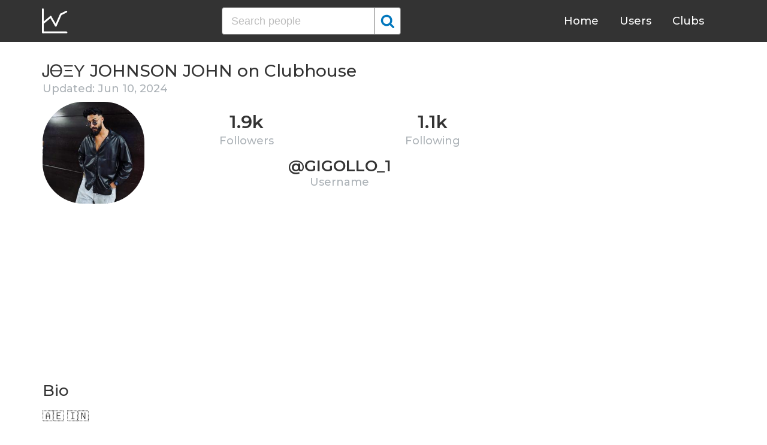

--- FILE ---
content_type: text/html; charset=UTF-8
request_url: https://clubhousedb.com/user/gigollo_1
body_size: 5730
content:
<!DOCTYPE html>
<html lang="en">
<head>
    <meta charset="UTF-8">
    <meta name="viewport" content="width=device-width, initial-scale=1">
    <title>ᎫᎾΞΥ JOHNSON JOHN Clubhouse Profile, Followers, Statistics (@gigollo_1)</title><meta name="description" content="Find ᎫᎾ&Xi;&Upsilon; JOHNSON JOHN (@gigollo_1) Clubhouse profile information: followers, following, registration date, club membership, instagram, etc."><link rel="canonical" href="https://clubhousedb.com/user/gigollo_1"/><meta property="og:title" content="ᎫᎾΞΥ JOHNSON JOHN Clubhouse Profile, Followers, Statistics (@gigollo_1)" /><meta property="og:description" content="Find ᎫᎾ&Xi;&Upsilon; JOHNSON JOHN (@gigollo_1) Clubhouse profile information: followers, following, registration date, club membership, instagram, etc." /><meta property="og:url" content="https://clubhousedb.com/user/gigollo_1" /><meta property="og:image" content="https://clubhousedb.com/theme/img/share.png" />
    <link rel="stylesheet" href="/theme/css/style.min.css"/>
    <link href="https://fonts.googleapis.com/css?family=Montserrat:400,500,600&display=swap" rel="stylesheet">
    <meta name="format-detection" content="telephone=no">
    <link rel="apple-touch-icon" sizes="180x180" href="/apple-touch-icon.png">
    <link rel="icon" type="image/png" sizes="32x32" href="/favicon-32x32.png">
    <link rel="icon" type="image/png" sizes="16x16" href="/favicon-16x16.png">
    <link rel="manifest" href="/site.webmanifest">
    <link rel="mask-icon" href="/safari-pinned-tab.svg" color="#5bbad5">
    <meta name="msapplication-TileColor" content="#ffffff">
    <meta name="theme-color" content="#ffffff">

    <!-- Global site tag (gtag.js) - Google Analytics -->
    <script async src="https://www.googletagmanager.com/gtag/js?id=G-507W9DBERB"></script>
    <script>
    window.dataLayer = window.dataLayer || [];
    function gtag(){dataLayer.push(arguments);}
    gtag('js', new Date());
    gtag('config', 'G-507W9DBERB');
</script>

<script async src="https://pagead2.googlesyndication.com/pagead/js/adsbygoogle.js?client=ca-pub-3887117950946081" crossorigin="anonymous"></script>

</head>
<body>
    <svg width="0" height="0" class="hidden">
    <symbol xmlns="http://www.w3.org/2000/svg" viewBox="0 0 30 32" id="search">
        <path d="M20.576 14.848q0-3.296-2.336-5.632t-5.664-2.368-5.664 2.368-2.336 5.632 2.336 5.664 5.664 2.336 5.664-2.336 2.336-5.664zm9.152 14.88q0 .928-.704 1.6t-1.6.672q-.96 0-1.6-.672l-6.112-6.112q-3.2 2.208-7.136 2.208-2.56 0-4.896-.992t-4-2.688-2.688-4T0 14.848t.992-4.864T3.68 5.952t4-2.688 4.896-.992 4.896.992 4 2.688 2.688 4.032.992 4.864q0 3.936-2.208 7.136l6.112 6.112q.672.672.672 1.632z"></path>
    </symbol>
    <symbol xmlns="http://www.w3.org/2000/svg" viewBox="0 0 32 32" id="twitter">
        <path fill="#1da1e2" d="M31.939 6.092c-1.18 0.519-2.44 0.872-3.767 1.033 1.352-0.815 2.392-2.099 2.884-3.631-1.268 0.74-2.673 1.279-4.169 1.579-1.195-1.279-2.897-2.079-4.788-2.079-3.623 0-6.56 2.937-6.56 6.556 0 0.52 0.060 1.020 0.169 1.499-5.453-0.257-10.287-2.876-13.521-6.835-0.569 0.963-0.888 2.081-0.888 3.3 0 2.28 1.16 4.284 2.917 5.461-1.076-0.035-2.088-0.331-2.971-0.821v0.081c0 3.18 2.257 5.832 5.261 6.436-0.551 0.148-1.132 0.228-1.728 0.228-0.419 0-0.82-0.040-1.221-0.115 0.841 2.604 3.26 4.503 6.139 4.556-2.24 1.759-5.079 2.807-8.136 2.807-0.52 0-1.039-0.031-1.56-0.089 2.919 1.859 6.357 2.945 10.076 2.945 12.072 0 18.665-9.995 18.665-18.648 0-0.279 0-0.56-0.020-0.84 1.281-0.919 2.4-2.080 3.28-3.397z"></path>
    </symbol>
    <symbol xmlns="http://www.w3.org/2000/svg" viewBox="0 0 32 32" id="instagram">
        <path fill="#e4404f" d="M16 0c-4.347 0-4.889 0.020-6.596 0.096-1.704 0.080-2.864 0.348-3.884 0.744-1.052 0.408-1.945 0.956-2.835 1.845s-1.439 1.781-1.845 2.835c-0.396 1.020-0.665 2.18-0.744 3.884-0.080 1.707-0.096 2.249-0.096 6.596s0.020 4.889 0.096 6.596c0.080 1.703 0.348 2.864 0.744 3.884 0.408 1.051 0.956 1.945 1.845 2.835 0.889 0.888 1.781 1.439 2.835 1.845 1.021 0.395 2.181 0.665 3.884 0.744 1.707 0.080 2.249 0.096 6.596 0.096s4.889-0.020 6.596-0.096c1.703-0.080 2.864-0.349 3.884-0.744 1.051-0.408 1.945-0.957 2.835-1.845 0.888-0.889 1.439-1.78 1.845-2.835 0.395-1.020 0.665-2.181 0.744-3.884 0.080-1.707 0.096-2.249 0.096-6.596s-0.020-4.889-0.096-6.596c-0.080-1.703-0.349-2.865-0.744-3.884-0.408-1.052-0.957-1.945-1.845-2.835-0.889-0.889-1.78-1.439-2.835-1.845-1.020-0.396-2.181-0.665-3.884-0.744-1.707-0.080-2.249-0.096-6.596-0.096zM16 2.88c4.271 0 4.78 0.021 6.467 0.095 1.56 0.073 2.407 0.332 2.969 0.553 0.749 0.289 1.28 0.636 1.843 1.195 0.559 0.56 0.905 1.092 1.195 1.841 0.219 0.563 0.48 1.409 0.551 2.969 0.076 1.688 0.093 2.195 0.093 6.467s-0.020 4.78-0.099 6.467c-0.081 1.56-0.341 2.407-0.561 2.969-0.299 0.749-0.639 1.28-1.199 1.843-0.559 0.559-1.099 0.905-1.84 1.195-0.56 0.219-1.42 0.48-2.98 0.551-1.699 0.076-2.199 0.093-6.479 0.093-4.281 0-4.781-0.020-6.479-0.099-1.561-0.081-2.421-0.341-2.981-0.561-0.759-0.299-1.28-0.639-1.839-1.199-0.561-0.559-0.92-1.099-1.2-1.84-0.22-0.56-0.479-1.42-0.56-2.98-0.060-1.68-0.081-2.199-0.081-6.459 0-4.261 0.021-4.781 0.081-6.481 0.081-1.56 0.34-2.419 0.56-2.979 0.28-0.76 0.639-1.28 1.2-1.841 0.559-0.559 1.080-0.919 1.839-1.197 0.56-0.221 1.401-0.481 2.961-0.561 1.7-0.060 2.2-0.080 6.479-0.080zM16 7.784c-4.54 0-8.216 3.68-8.216 8.216 0 4.54 3.68 8.216 8.216 8.216 4.54 0 8.216-3.68 8.216-8.216 0-4.54-3.68-8.216-8.216-8.216zM16 21.333c-2.947 0-5.333-2.387-5.333-5.333s2.387-5.333 5.333-5.333 5.333 2.387 5.333 5.333-2.387 5.333-5.333 5.333zM26.461 7.46c0 1.060-0.861 1.92-1.92 1.92-1.060 0-1.92-0.861-1.92-1.92s0.861-1.919 1.92-1.919c1.057-0.001 1.92 0.86 1.92 1.919z"></path>
    </symbol>
</svg>

<header class="master-header">
    <div class="container">
        <a href="/" class="logo">
            <svg height="42" viewBox="0 0 43 42" width="43" xmlns="http://www.w3.org/2000/svg"><g fill="none" fill-rule="evenodd" stroke="#fff" stroke-linecap="round" stroke-width="3" transform="translate(1 1)"><path d="m.5.5v38.6"/><path d="m40 39.1h-38.5"/><path d="m.5 24 13.1-10.9"/><path d="m13.7 13.3 8.4 14.6"/><path d="m30.4 9.1-8.2 18.6"/><path d="m39.7 4.5-9.3 4.6"/></g></svg>
        </a>

        <form action="https://clubhousedb.com/search" method="get" class="search-form">
                        <input name="q" type="text" placeholder="Search people" value="" class="input-field">
            
            <button class="submit-btn" type="submit">
                <svg class="icon">
                    <use xlink:href="#search"></use>
                </svg>
            </button>
        </form>

        <ul class="navigation">
            <li class="item">
                <a href="/" class="link">Home</a>
            </li>
            <li class="item">
                <a href="/users" class="link">Users</a>
            </li>
            <li class="item">
                <a href="/clubs" class="link">Clubs</a>
            </li>
            <li class="item">
                <form action="https://clubhousedb.com/search" method="get" class="search-form">
                                        <input name="q" type="text" placeholder="Search people" value="" class="input-field">
                    
                    <button class="submit-btn" type="submit">
                        <svg class="icon">
                            <use xlink:href="#search"></use>
                        </svg>
                    </button>
                </form>
            </li>
        </ul>

        <div class="hamburger-btn">
            <span></span>
            <span></span>
            <span></span>
        </div>
    </div>
</header>
    <div class="container">
    <div class="row">
        <div class="col-main">
            <h1 class="title-big user-page">ᎫᎾΞΥ JOHNSON JOHN on Clubhouse</h1>

            <div class="data-big updated">
                                <div class="text-updated">
                    Updated: Jun 10, 2024
                </div>
                            </div>

            <div class="data-big">
                <div class="img-col">
                                        <img src="https://d14u0p1qkech25.cloudfront.net/1802193387_7f33c177-c9c8-49a3-a1cb-d49e55b9d3b2_thumbnail_250x250" alt="ᎫᎾΞΥ JOHNSON JOHN Clubhouse" class="data-img">
                                    </div>

                <div class="text-col">
                    <div class="text-col-data">
                        <div class="text-single-col">
                            <span class="big-text">1.9k</span>
                            <span class="small-text">Followers</span>
                        </div>
                        <div class="text-single-col">
                            <span class="big-text">1.1k</span>
                            <span class="small-text">Following</span>
                        </div>

                                            </div>
                    <div class="text-col-data">
                        <div class="text-single-col username">
                            <span class="big-text smaller">@gigollo_1</span>
                            <span class="small-text smaller">Username</span>
                        </div>
                    </div>
                </div>
            </div>
            <ins class="adsbygoogle"
     style="display:block"
     data-ad-client="ca-pub-3887117950946081"
     data-ad-slot="7589562201"
     data-ad-format="auto"
     data-full-width-responsive="true"></ins>
<script>
     (adsbygoogle = window.adsbygoogle || []).push({});
</script>

                        <section class="user-bio">
                <h2 class="title-medium user-page">Bio</h2>
                <p>🇦🇪 🇮🇳<br />
<br />
📍DXB 📍Bombay<br />
<br />
Hey Joey here, I wont share my food and my future girl👻 <br />
<br />
5&#039;11 | Libra♎️ | Vocalist🎤| Dancer🕺🏻 | Footballer ⚽️ | Friendly😉 | Kind☺️| Clubbing🍷<br />
<br />
BoMbAy Ki PuBLiC🤙🏻🤪<br />
<br />
Snap ID: joeeyy2709 👀<br />
Insta PVT: jj_o_e_y._.pvt</p>

                                <div class="text-col-data">
                    <div class="text-single-col">
                        
                                                <span class="social-text">
                            <svg class="icon">
                                <use xlink:href="#instagram"></use>
                            </svg>
                            @jj_o_e_y
                        </span>
                                            </div>
                </div>
                            </section>

                        
            
                        <section class="breakdown">
                                <h2 class="title-medium user-page breakdown">Last 10 Records</h2>
                
                <p class="no-new-rows">if the data has not been changed, no new rows will appear.</p>

                <table class="breakdown-table">
    <tbody>
        <tr>
            <th>Day</th>
            <th>Followers</th>
            <th>Gain</th>
            <th>% Gain</th>
        </tr>
                <tr>
            <td>June 10, 2024</td>
            <td>1,920</td>
                        <td class="gain-minuse">-10</td>
                                    <td class="gain-minuse">-0.6%</td>
                    </tr>
                <tr>
            <td>May 07, 2024</td>
            <td>1,930</td>
                        <td class="gain-minuse">-4</td>
                                    <td class="gain-minuse">-0.3%</td>
                    </tr>
                <tr>
            <td>March 23, 2024</td>
            <td>1,934</td>
                        <td class="gain-minuse">-4</td>
                                    <td class="gain-minuse">-0.3%</td>
                    </tr>
                <tr>
            <td>March 06, 2024</td>
            <td>1,938</td>
                        <td class="gain-minuse">-3</td>
                                    <td class="gain-minuse">-0.2%</td>
                    </tr>
                <tr>
            <td>February 13, 2024</td>
            <td>1,941</td>
                        <td class="gain-minuse">-2</td>
                                    <td class="gain-minuse">-0.2%</td>
                    </tr>
                <tr>
            <td>January 09, 2024</td>
            <td>1,943</td>
                        <td class="gain-minuse">-3</td>
                                    <td class="gain-minuse">-0.2%</td>
                    </tr>
            </tbody>
</table>
            </section>
            
                        <ins class="adsbygoogle"
     style="display:block"
     data-ad-client="ca-pub-3887117950946081"
     data-ad-slot="7589562201"
     data-ad-format="auto"
     data-full-width-responsive="true"></ins>
<script>
     (adsbygoogle = window.adsbygoogle || []).push({});
</script>

            <script>
            var chartDataGain = [
                                [
                    1704758400000,
                    -3
                ],
                                [
                    1707782400000,
                    -2
                ],
                                [
                    1709683200000,
                    -3
                ],
                                [
                    1711152000000,
                    -4
                ],
                                [
                    1715040000000,
                    -4
                ],
                                [
                    1717977600000,
                    -10
                ],
                            ];
            var chartDataTotal = [
                                [
                    1704758400000,
                    1943
                ],
                                [
                    1707782400000,
                    1941
                ],
                                [
                    1709683200000,
                    1938
                ],
                                [
                    1711152000000,
                    1934
                ],
                                [
                    1715040000000,
                    1930
                ],
                                [
                    1717977600000,
                    1920
                ],
                            ];
            </script>
            <section class="charts">
                <h2 class="title-medium user-page">Charts</h2>
                <div id="chart-gain"></div>
                <div id="chart-total"></div>
            </section>
            
            
            <h2 class="title-medium user-page">More Clubhouse users</h2>
            <section class="user-clubs">
                <div class="row">
                                        <div class="club-col">
                        <a href="https://clubhousedb.com/user/amirphanthom" class="club-link">
                            <div class="club-img-radius">
                                                                <img src="https://d14u0p1qkech25.cloudfront.net/1802203545_54dd32e9-9162-486d-b215-0c7df687afc7_thumbnail_250x250" alt="Amir Mahboubi Clubhouse" class="club-img">
                                                            </div>
                            Amir Mahboubi
                        </a>
                    </div>
                                        <div class="club-col">
                        <a href="https://clubhousedb.com/user/jwolpert" class="club-link">
                            <div class="club-img-radius">
                                                                <img src="https://d14u0p1qkech25.cloudfront.net/1802205078_58933f50-add4-4d7f-877c-975f54c0d947_thumbnail_250x250" alt="John Wolpert Clubhouse" class="club-img">
                                                            </div>
                            John Wolpert
                        </a>
                    </div>
                                        <div class="club-col">
                        <a href="https://clubhousedb.com/user/abhilash_singer" class="club-link">
                            <div class="club-img-radius">
                                                                <img src="https://d14u0p1qkech25.cloudfront.net/1802232695_774f81b9-293e-4247-95bb-3124aeae3ce9_thumbnail_250x250" alt="Abhilash Venkitachalam Clubhouse" class="club-img">
                                                            </div>
                            Abhilash Venkitachalam
                        </a>
                    </div>
                                        <div class="club-col">
                        <a href="https://clubhousedb.com/user/netimenisovsem" class="club-link">
                            <div class="club-img-radius">
                                                                <img src="https://d14u0p1qkech25.cloudfront.net/1802233152_f8cb5d57-7770-4f6b-9835-0f2f70c7fa00_thumbnail_250x250" alt="Alenka Best Clubhouse" class="club-img">
                                                            </div>
                            Alenka Best
                        </a>
                    </div>
                                        <div class="club-col">
                        <a href="https://clubhousedb.com/user/q8_fahhad" class="club-link">
                            <div class="club-img-radius">
                                                                <img src="https://d14u0p1qkech25.cloudfront.net/1802257164_76f8d9e7-0c81-42b4-b691-7d860251b2bb_thumbnail_250x250" alt="Fahhad Alajmiابوعبدالله Clubhouse" class="club-img">
                                                            </div>
                            Fahhad Alajmiابوعبدالله
                        </a>
                    </div>
                                        <div class="club-col">
                        <a href="https://clubhousedb.com/user/sisanxs" class="club-link">
                            <div class="club-img-radius">
                                                                <img src="https://d14u0p1qkech25.cloudfront.net/1802271858_d3bfd19f-b766-435e-9122-cee5cba72950_thumbnail_250x250" alt="Sisan Xs Clubhouse" class="club-img">
                                                            </div>
                            Sisan Xs
                        </a>
                    </div>
                                        <div class="club-col">
                        <a href="https://clubhousedb.com/user/pouyashahbazy" class="club-link">
                            <div class="club-img-radius">
                                                                <img src="https://d14u0p1qkech25.cloudfront.net/1802282016_ef89bd59-9d24-4ff2-b195-6bffc5f96490_thumbnail_250x250" alt="Pouya Shahbazy Clubhouse" class="club-img">
                                                            </div>
                            Pouya Shahbazy
                        </a>
                    </div>
                                        <div class="club-col">
                        <a href="https://clubhousedb.com/user/favaskottakkal" class="club-link">
                            <div class="club-img-radius">
                                                                <img src="https://d14u0p1qkech25.cloudfront.net/1802307231_0677289d-c420-45a6-8176-17851a7ac7e1_thumbnail_250x250" alt="FAVAS KOTTAKKAL Clubhouse" class="club-img">
                                                            </div>
                            FAVAS KOTTAKKAL
                        </a>
                    </div>
                                        <div class="club-col">
                        <a href="https://clubhousedb.com/user/ethan_kuan_kuan" class="club-link">
                            <div class="club-img-radius">
                                                                <img src="https://d14u0p1qkech25.cloudfront.net/2026876607_b7cbeb09-a1b5-458f-a26f-58f7c94c3a6d_thumbnail_250x250" alt="關關 關韶文 Clubhouse" class="club-img">
                                                            </div>
                            關關 關韶文
                        </a>
                    </div>
                                        <div class="club-col">
                        <a href="https://clubhousedb.com/user/union18" class="club-link">
                            <div class="club-img-radius">
                                                                <img src="https://d14u0p1qkech25.cloudfront.net/2026888261_23a13f87-377f-4a6d-8c12-dc10a09b034d_thumbnail_250x250" alt="Łïñčhà Martinez Clubhouse" class="club-img">
                                                            </div>
                            Łïñčhà Martinez
                        </a>
                    </div>
                                        <div class="club-col">
                        <a href="https://clubhousedb.com/user/75asz75" class="club-link">
                            <div class="club-img-radius">
                                                                <img src="https://d14u0p1qkech25.cloudfront.net/2026903114_c09fd7da-1c44-42f6-8c1b-53894a76aa3e_thumbnail_250x250" alt="abdulmajeed Clubhouse" class="club-img">
                                                            </div>
                            abdulmajeed
                        </a>
                    </div>
                                        <div class="club-col">
                        <a href="https://clubhousedb.com/user/hamidreza105" class="club-link">
                            <div class="club-img-radius">
                                                                <img src="https://d14u0p1qkech25.cloudfront.net/2026942786_204f496d-bce1-4f52-a24c-921cdcdffdcb_thumbnail_250x250" alt="Hamid Reza Clubhouse" class="club-img">
                                                            </div>
                            Hamid Reza
                        </a>
                    </div>
                                        <div class="club-col">
                        <a href="https://clubhousedb.com/user/kimmonz" class="club-link">
                            <div class="club-img-radius">
                                                                <img src="https://d14u0p1qkech25.cloudfront.net/2026948227_fa39e72f-9e46-4e00-8c94-93873e9bb229_thumbnail_250x250" alt="Kim Mon Clubhouse" class="club-img">
                                                            </div>
                            Kim Mon
                        </a>
                    </div>
                                        <div class="club-col">
                        <a href="https://clubhousedb.com/user/boldoog" class="club-link">
                            <div class="club-img-radius">
                                                                <img src="https://d14u0p1qkech25.cloudfront.net/2026968819_aacc3813-3455-43d0-9d99-5ee7bbd48cef_thumbnail_250x250" alt="Болдбаатар Готов Clubhouse" class="club-img">
                                                            </div>
                            Болдбаатар Готов
                        </a>
                    </div>
                                        <div class="club-col">
                        <a href="https://clubhousedb.com/user/toptapp_nc" class="club-link">
                            <div class="club-img-radius">
                                                                <img src="https://d14u0p1qkech25.cloudfront.net/2026988858_489f01a4-f736-4d3e-af51-82b07a1974e9_thumbnail_250x250" alt="Napat Chokejindachai Clubhouse" class="club-img">
                                                            </div>
                            Napat Chokejindachai
                        </a>
                    </div>
                                        <div class="club-col">
                        <a href="https://clubhousedb.com/user/zakiamin90" class="club-link">
                            <div class="club-img-radius">
                                                                <img src="https://d14u0p1qkech25.cloudfront.net/2026989666_ae181ba8-5847-4650-a3c1-4bf7c2a9ac5c_thumbnail_250x250" alt="Zaki  Abdisalan Clubhouse" class="club-img">
                                                            </div>
                            Zaki  Abdisalan
                        </a>
                    </div>
                                    </div>
            </section>
        </div>

        <div class="col-sidebar">
    <div class="mb-30">
        <ins class="adsbygoogle"
        style="display:block"
        data-ad-client="ca-pub-3887117950946081"
        data-ad-slot="1803633733"
        data-ad-format="auto"
        data-full-width-responsive="true"></ins>
        <script>
        (adsbygoogle = window.adsbygoogle || []).push({});
    </script>
</div>

<ins class="adsbygoogle"
style="display:block"
data-ad-client="ca-pub-3887117950946081"
data-ad-slot="1803633733"
data-ad-format="auto"
data-full-width-responsive="true"></ins>
<script>
(adsbygoogle = window.adsbygoogle || []).push({});
</script>
</div>
    </div>
</div>
    <footer class="master-footer">
    <div class="container">
        <div class="row">
            <div class="footer-col">

                <ul class="navigation">
                    <li class="item">
                        <a href="/contact-us" class="link">Contact Us</a>
                    </li>
                    <li class="item">
                        <a href="/privacy-policy" class="link">Privacy Policy</a>
                    </li>
                    <li class="item">
                        <a href="/terms-of-use" class="link">Terms of Use</a>
                    </li>
                </ul>


                <p class="copyright">© 2026 ClubhouseDB.com</p>
            </div>

            <div class="footer-col">
                
            </div>

            <div class="footer-col">
                ClubhouseDB is a community website and is not affiliated with Clubhouse or Alpha Exploration Co. in any way.
            </div>
        </div>
    </div>
</footer>

    <script src="https://code.jquery.com/jquery-3.4.1.slim.min.js" defer></script>
    <script src="//code.highcharts.com/highcharts.js" defer></script>
    <script src="/theme/js/script.min.js" defer></script>
<script defer src="https://static.cloudflareinsights.com/beacon.min.js/vcd15cbe7772f49c399c6a5babf22c1241717689176015" integrity="sha512-ZpsOmlRQV6y907TI0dKBHq9Md29nnaEIPlkf84rnaERnq6zvWvPUqr2ft8M1aS28oN72PdrCzSjY4U6VaAw1EQ==" data-cf-beacon='{"version":"2024.11.0","token":"dd02df4e89d04b78b6bdb81fb4e51dbf","r":1,"server_timing":{"name":{"cfCacheStatus":true,"cfEdge":true,"cfExtPri":true,"cfL4":true,"cfOrigin":true,"cfSpeedBrain":true},"location_startswith":null}}' crossorigin="anonymous"></script>
</body>
</html>


--- FILE ---
content_type: text/html; charset=utf-8
request_url: https://www.google.com/recaptcha/api2/aframe
body_size: 265
content:
<!DOCTYPE HTML><html><head><meta http-equiv="content-type" content="text/html; charset=UTF-8"></head><body><script nonce="vvcuXAceBP3fhuHm6u8suQ">/** Anti-fraud and anti-abuse applications only. See google.com/recaptcha */ try{var clients={'sodar':'https://pagead2.googlesyndication.com/pagead/sodar?'};window.addEventListener("message",function(a){try{if(a.source===window.parent){var b=JSON.parse(a.data);var c=clients[b['id']];if(c){var d=document.createElement('img');d.src=c+b['params']+'&rc='+(localStorage.getItem("rc::a")?sessionStorage.getItem("rc::b"):"");window.document.body.appendChild(d);sessionStorage.setItem("rc::e",parseInt(sessionStorage.getItem("rc::e")||0)+1);localStorage.setItem("rc::h",'1769321601880');}}}catch(b){}});window.parent.postMessage("_grecaptcha_ready", "*");}catch(b){}</script></body></html>